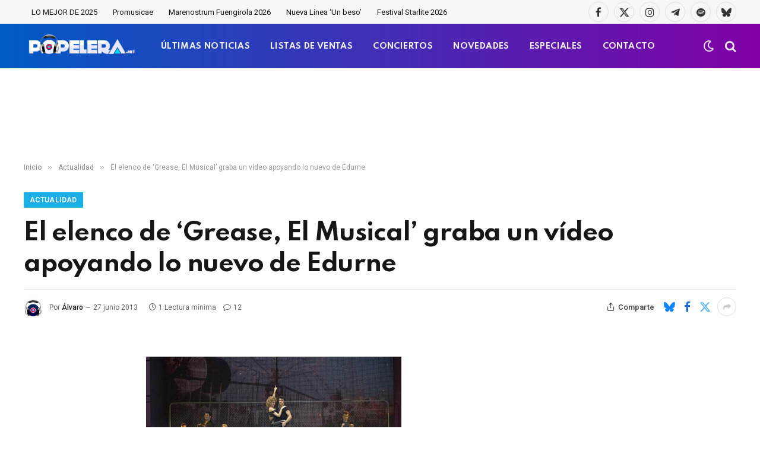

--- FILE ---
content_type: text/html; charset=utf-8
request_url: https://www.google.com/recaptcha/api2/aframe
body_size: -86
content:
<!DOCTYPE HTML><html><head><meta http-equiv="content-type" content="text/html; charset=UTF-8"></head><body><script nonce="KNaSVH2Qm4_9YJpShyC1dw">/** Anti-fraud and anti-abuse applications only. See google.com/recaptcha */ try{var clients={'sodar':'https://pagead2.googlesyndication.com/pagead/sodar?'};window.addEventListener("message",function(a){try{if(a.source===window.parent){var b=JSON.parse(a.data);var c=clients[b['id']];if(c){var d=document.createElement('img');d.src=c+b['params']+'&rc='+(localStorage.getItem("rc::a")?sessionStorage.getItem("rc::b"):"");window.document.body.appendChild(d);sessionStorage.setItem("rc::e",parseInt(sessionStorage.getItem("rc::e")||0)+1);localStorage.setItem("rc::h",'1768759101832');}}}catch(b){}});window.parent.postMessage("_grecaptcha_ready", "*");}catch(b){}</script></body></html>